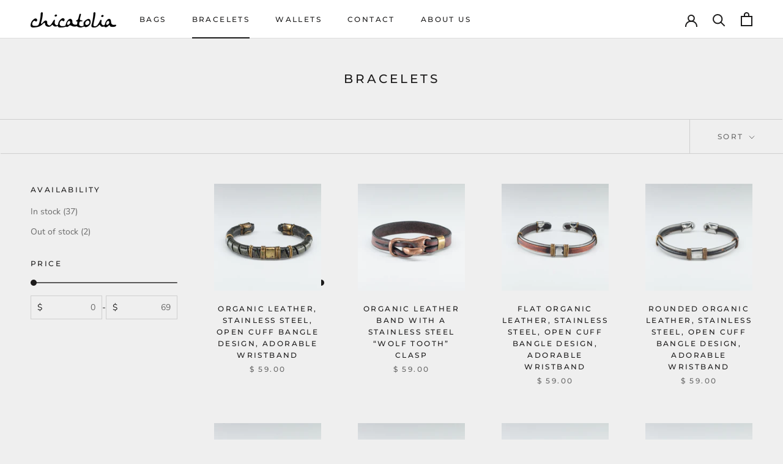

--- FILE ---
content_type: text/javascript
request_url: https://www.chicatolia.com/cdn/shop/t/12/assets/custom.js?v=183944157590872491501666902673
body_size: -680
content:
//# sourceMappingURL=/cdn/shop/t/12/assets/custom.js.map?v=183944157590872491501666902673
